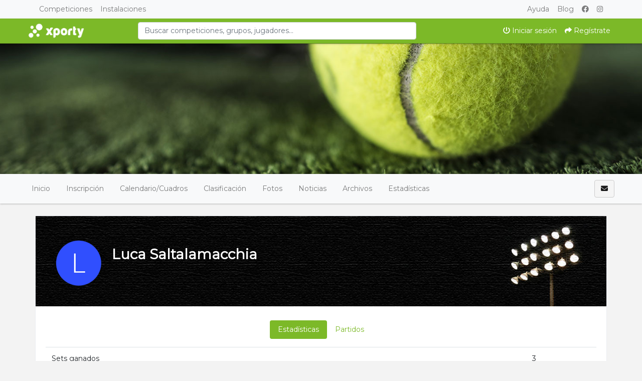

--- FILE ---
content_type: text/html; charset=UTF-8
request_url: https://app.padelxlamarato.cat/tournaments/4160791-6e-torneig-padelxlamarato/player/4204876?event_id=4160884
body_size: 8903
content:
    <!DOCTYPE html>
<html lang="es"
    class="">

<head>
    <meta charset="utf-8">
    <meta http-equiv="X-UA-Compatible" content="IE=edge,chrome=1">
    <meta name="viewport" content="width=device-width, initial-scale=1, shrink-to-fit=no">
    <meta http-equiv="Content-Language" content="es" />
    <script type="text/javascript" src="/js/v4/jquery.3.3.1.min.js"></script>
    <script type="text/javascript" src="https://app.padelxlamarato.cat/js/v4/plugins/jquery.i18n.js?v=1579263339"></script>
<script type="text/javascript" src="https://app.padelxlamarato.cat/js/v4/plugins/i18n/es.js?v=1745306331"></script>
<script type="text/javascript" src="https://app.padelxlamarato.cat/js/v4/plugins/jquery.address-1.5.min.js"></script>
<script type="text/javascript" src="https://app.padelxlamarato.cat/js/common/cookieconsent/cookieconsent.js?v=3.0.1"></script>
<script type="text/javascript">
/*<![CDATA[*/
var tz=Intl.DateTimeFormat().resolvedOptions().timeZone;$.ajax({type:'GET',url:'/ajax/timezone',async:false,data:'tz='+tz,success:function(){if('Europe/Madrid'!=tz){location.reload();}}});
/*]]>*/
</script>
<title>6è Torneig Padelxlamarato | Xporty</title>
    	
	<meta name="description" content="Sigue la competición 6è Torneig Padelxlamarato en Xporty. Calendario, clasificaciones, estadísticas y noticias." />
<meta name="robots" content="noindex">
	<meta property="og:title" content="6è Torneig Padelxlamarato" />
	<meta property="og:description" content="Sigue la competición 6è Torneig Padelxlamarato en Xporty. Calendario, clasificaciones, estadísticas y noticias." />
	<meta property="og:url" content="https://app.padelxlamarato.cat/tournaments/4160791-6e-torneig-padelxlamarato/player/4204876?event_id=4160884" />
	<meta property="og:type" content="website" />
	<meta property="og:image" content="https://app.padelxlamarato.cat/media/b/b3/b3a/b3a771c84668c4131fb5d3196e4ca053_1698094510_630xcuh.jpg" />
	<meta property="og:site_name" content="Xporty" />
    <link rel="apple-touch-icon" sizes="57x57" href="/apple-icon-57x57.png">
    <link rel="apple-touch-icon" sizes="60x60" href="/apple-icon-60x60.png">
    <link rel="apple-touch-icon" sizes="72x72" href="/apple-icon-72x72.png">
    <link rel="apple-touch-icon" sizes="76x76" href="/apple-icon-76x76.png">
    <link rel="apple-touch-icon" sizes="114x114" href="/apple-icon-114x114.png">
    <link rel="apple-touch-icon" sizes="120x120" href="/apple-icon-120x120.png">
    <link rel="apple-touch-icon" sizes="144x144" href="/apple-icon-144x144.png">
    <link rel="apple-touch-icon" sizes="152x152" href="/apple-icon-152x152.png">
    <link rel="apple-touch-icon" sizes="180x180" href="/apple-icon-180x180.png">
    <link rel="icon" type="image/png" sizes="192x192" href="/android-icon-192x192.png">
    <link rel="icon" type="image/png" sizes="32x32" href="/favicon-32x32.png">
    <link rel="icon" type="image/png" sizes="96x96" href="/favicon-96x96.png">
    <link rel="icon" type="image/png" sizes="16x16" href="/favicon-16x16.png">
    <link rel="manifest" href="/manifest.json">
    <meta name="msapplication-TileColor" content="#ffffff">
    <meta name="msapplication-TileImage" content="/ms-icon-144x144.png">
    <meta name="theme-color" content="#ffffff">
    <meta name="csrf-token" content="ODNEaFp2N35lVkt1cVVQVGFXVWZFcjNzSGlCTX5fTktdivw6tWBiFftoOa0WIzl1sLkdHKIkjTl9pCVwk_5qiA==">
    <link rel="stylesheet"
        href="https://app.padelxlamarato.cat/css/v4/bootstrap.min.css?vt=1764843459" />
        <link rel="stylesheet" href="https://app.padelxlamarato.cat/css/v4/main.min.css?v=1751448349" />    
<script>
    var app_timezone = 'Europe/Madrid';
    var app_lang = 'es';
</script>    <link href="https://fonts.googleapis.com/css?family=Montserrat" rel="stylesheet">
    <style>
            </style>
</head>

<body class=""
    style="">
        <!-- Google Tag Manager (noscript) -->
    <noscript><iframe src="https://www.googletagmanager.com/ns.html?id=GTM-PPG9MXH" height="0" width="0" style="display:none;visibility:hidden"></iframe></noscript>
    <!-- End Google Tag Manager (noscript) -->    <div id="fb-root"></div>
    <div id="page-wrap">
                                    <!--[if lt IE 7]>
                        <p class="chromeframe">You are using an outdated browser. <a href="http://browsehappy.com/">Upgrade your browser today</a> or <a href="http://www.google.com/chromeframe/?redirect=true">install Google Chrome Frame</a> to better experience this site.</p>
                    <![endif]-->
                                    <div class="modal fade modal-fullscreen" id="modal-mobile-menu" tabindex="-1" role="dialog">
                        <div class="modal-dialog modal-dialog-centered" role="document">
                            <div class="modal-content border-0">
                                <div class="modal-header">
                                    <h5 class="modal-title">Menú</h5>
                                    <button type="button" class="close" data-dismiss="modal" aria-label="Close">
                                        <span aria-hidden="true">&times;</span>
                                    </button>
                                </div>
                                <div class="modal-body p-0">
                                    <div class="list-group list-group-flush">
                                                                                    <a class="list-group-item" href="https://www.xporty.com/account/login"><i class="fa fa-power-off fa-fw "></i> Iniciar sesión</a>                                                                                            <a class="list-group-item" href="https://www.xporty.com/account/register"><i class="fa fa-share fa-fw "></i> Regístrate</a>                                                                                                                        </div>
                                </div>
                                <div class="modal-footer">
                                    <button type="button" class="btn btn-light btn-block"
                                        data-dismiss="modal">Cerrar</button>
                                </div>
                            </div>
                        </div>
                    </div>
                    <nav class="navbar navbar-expand-md navbar-light bg-light pt-0 pb-0 fixed-top" id="main-navbar-1">
                        <div class="container">
                            <div class="collapse navbar-collapse">
                                <ul class="navbar-nav mr-auto">
                                    <li class="nav-item">
                                        <a href="https://www.xporty.com/torneos" class="nav-link">
                                            Competiciones                                        </a>
                                    </li>
                                    <li class="nav-item">
                                        <a href="https://www.xporty.com/venues" class="nav-link">
                                            Instalaciones                                        </a>
                                    </li>
                                                                    </ul>
                                <ul class="navbar-nav">
                                    <li class="nav-item">
                                        <a class="nav-link" href="https://www.xporty.com/support">Ayuda</a>                                    </li>
                                    <li class="nav-item">
                                        <a class="nav-link" href="https://www.xporty.com/blog">Blog</a>                                    </li>
                                    <li class="nav-item">
                                        <a class="nav-link" href="https://www.facebook.com/xporty"><i class="fab fa-facebook "></i> </a>                                    </li>
                                    <li class="nav-item">
                                        <a class="nav-link" href="https://www.instagram.com/xportycom"><i class="fab fa-instagram "></i> </a>                                    </li>
                                </ul>
                            </div><!--/.nav-collapse -->
                        </div>
                    </nav>
                    <nav class="navbar navbar-light navbar-expand u-shadow bg-primary pt-0 pb-0 justify-content-between fixed-top top-md-37"
                        id="main-navbar-2" style="border-bottom: 1px solid rgba(0,0,0,0.25);">
                        <div class="container">

                            <a data-toggle="modal" data-target="#modal-mobile-menu" class="nav-link text-white d-block d-md-none" href="#"><i class="fa fa-bars "></i> </a>
                            <a class="navbar-brand" href="/" style="">
                                <img height="38" src="/images/xporty_logo_b.png" alt="Xporty" />                            </a>

                                                            <form id="form-search-topbar" class="col-md-6 mx-auto d-none d-md-block" action="/search" method="get">
                                <input class="form-control" type="search" maxlength="100" placeholder="Buscar competiciones, grupos, jugadores..." autocomplete="off" value="" name="query" id="query" />
                                </form>                            
                            <ul class="navbar-nav ml-auto navbar-expand mt-2 mt-sm-0">
                                                                    <li class="nav-item d-none d-md-flex">
                                        <a class="nav-link text-white" href="https://www.xporty.com/account/login"><i class="fa fa-power-off "></i> Iniciar sesión</a>                                    </li>
                                    <li class="nav-item d-none d-md-flex">
                                                                                    <a class="nav-link text-white" href="https://www.xporty.com/account/register"><i class="fa fa-share "></i> Regístrate</a>                                                                            </li>
                                                            </ul>
                        </div>

                    </nav>
                            
            <div id="main-container"
                class=" main-container pt-48 pt-md-87">
                
                        

    
    
                                    <div id="profile-header" class="profile-header" style="height:260px !important;background-image:url('/media/defaults/default_paddle_profile_header.jpg')">
                                    <div class="container" style="position:relative;height:100%;">
                        
    <div class="d-flex flex-column align-items-center" style="height:260px;">
                    <div class="align-self-center align-self-md-end p-3 mb-auto">
                <div class="text-right pt-2">
                                    </div>
            </div>
        
        <div class="profile-card pt-3 align-self-center align-self-md-start mb-0">
                    </div>

        <div class="align-self-center align-self-md-end pb-3">

                                    <span class="d-inline-block" style="height:26px;"></span>
        </div>
    </div>
                        </div>
                                </div>
            
    
            
            <div class="d-block d-lg-none p-3 u-shadow navbar-domain">
                <a href="#" class="text-decoration-none text-dark" data-toggle="collapse" aria-expanded="false" data-target="#tournament-navbar-collapse">
                    <h5 class="m-0">
                        <i class="fa fa-bars "></i>                         <i class="fa fa-angle-down float-right rotate-if-collapsed "></i>                     </h5>
                </a>
            </div>
            <div id="tournament-navbar-collapse" class="list-group list-group-flush list-group-condensed list-group-collapse collapse">
                                <a class="list-group-item list-group-item-action" href="/tournaments/4160791-6e-torneig-padelxlamarato">
                    Inicio                </a>
                                                                                        <a class="list-group-item list-group-item-action" href="/tournaments/4160791-6e-torneig-padelxlamarato/registration">
                                Inscripción                            </a>
                                                                                                                                    <a class="list-group-item list-group-item-action" href="/tournaments/4160791-6e-torneig-padelxlamarato/fixtures/list">Calendarios/Cuadros</a>                                                                        
                                                                        <a class="list-group-item list-group-item-action" href="/tournaments/4160791-6e-torneig-padelxlamarato/standings/list">Clasificación</a>                                            

                    
                                            <a class="list-group-item list-group-item-action" href="/tournaments/4160791-6e-torneig-padelxlamarato/gallery">Fotos</a>
                        <a class="list-group-item list-group-item-action" href="/tournaments/4160791-6e-torneig-padelxlamarato/news">Noticias</a>
                        <a class="list-group-item list-group-item-action" href="/tournaments/4160791-6e-torneig-padelxlamarato/files">Archivos</a>
                    
                                            <a href="#" class="list-group-item list-group-item-action" data-toggle="collapse" aria-expanded="false" data-target="#tournament-stats-collapse">
                            Estadísticas                            <i class="fa fa-angle-down float-right rotate-if-collapsed "></i>                         </a>
                        <div id="tournament-stats-collapse" class="collapse">
                                                                                        <a class="list-group-item list-group-item-action" href="/tournaments/4160791-6e-torneig-padelxlamarato/events/4160792/stats/index">2ª Masculina</a>                                                            <a class="list-group-item list-group-item-action" href="/tournaments/4160791-6e-torneig-padelxlamarato/events/4311239/stats/index">2º Masculina RESERVA</a>                                                            <a class="list-group-item list-group-item-action" href="/tournaments/4160791-6e-torneig-padelxlamarato/events/4160798/stats/index">3ª Masculina</a>                                                            <a class="list-group-item list-group-item-action" href="/tournaments/4160791-6e-torneig-padelxlamarato/events/4160812/stats/index">4ª Masculina (Iniciació)</a>                                                            <a class="list-group-item list-group-item-action" href="/tournaments/4160791-6e-torneig-padelxlamarato/events/4311247/stats/index">4º Masculina RESERVA</a>                                                            <a class="list-group-item list-group-item-action" href="/tournaments/4160791-6e-torneig-padelxlamarato/events/4160822/stats/index">2ª Femenina</a>                                                            <a class="list-group-item list-group-item-action" href="/tournaments/4160791-6e-torneig-padelxlamarato/events/4311118/stats/index">2º Femenina RESERVA</a>                                                            <a class="list-group-item list-group-item-action" href="/tournaments/4160791-6e-torneig-padelxlamarato/events/4160827/stats/index">3ª Femenina</a>                                                            <a class="list-group-item list-group-item-action" href="/tournaments/4160791-6e-torneig-padelxlamarato/events/4311248/stats/index">3º Femenina RESERVA</a>                                                            <a class="list-group-item list-group-item-action" href="/tournaments/4160791-6e-torneig-padelxlamarato/events/4160839/stats/index">4ª Femenina (Iniciació)</a>                                                            <a class="list-group-item list-group-item-action" href="/tournaments/4160791-6e-torneig-padelxlamarato/events/4311253/stats/index">4º Femenina RESERVA</a>                                                            <a class="list-group-item list-group-item-action" href="/tournaments/4160791-6e-torneig-padelxlamarato/events/4160851/stats/index">2ª Mixt</a>                                                            <a class="list-group-item list-group-item-action" href="/tournaments/4160791-6e-torneig-padelxlamarato/events/4311051/stats/index">2º MIXTE RESERVA</a>                                                            <a class="list-group-item list-group-item-action" href="/tournaments/4160791-6e-torneig-padelxlamarato/events/4160855/stats/index">3ª Mixt</a>                                                            <a class="list-group-item list-group-item-action" href="/tournaments/4160791-6e-torneig-padelxlamarato/events/4311256/stats/index">3º MIXTE RESERVA</a>                                                            <a class="list-group-item list-group-item-action" href="/tournaments/4160791-6e-torneig-padelxlamarato/events/4160866/stats/index">4ª Mixt (Iniciació)</a>                                                            <a class="list-group-item list-group-item-action" href="/tournaments/4160791-6e-torneig-padelxlamarato/events/4311088/stats/index">4º MIXTE RESERVA</a>                                                            <a class="list-group-item list-group-item-action" href="/tournaments/4160791-6e-torneig-padelxlamarato/events/4160875/stats/index">Inclusiu Cadira</a>                                                            <a class="list-group-item list-group-item-action" href="/tournaments/4160791-6e-torneig-padelxlamarato/events/4160884/stats/index">Junior NO Federat (12 a 15 anys)</a>                                                            <a class="list-group-item list-group-item-action" href="/tournaments/4160791-6e-torneig-padelxlamarato/events/4160888/stats/index">Infantil (8 a 12 anys)</a>                                                            <a class="list-group-item list-group-item-action" href="/tournaments/4160791-6e-torneig-padelxlamarato/events/4341469/stats/index">Adaptat/Inclusiu/Unificat</a>                                                    </div>
                    
                            </div>

                                                    <div class="navbar navbar-domain p-1 navbar-expand u-shadow d-none d-lg-flex bg-light navbar-light" id="tournament-public-navbar">
                <div class="container">
                    <div class="navbar-nav nav-spacer nav-profile-header navbar-groupactions">
                        <a class="nav-item nav-link" href="/tournaments/4160791-6e-torneig-padelxlamarato">
                            Inicio                        </a>
                                                                                                                        <a id="introjs-tournament-registration" class="nav-item nav-link " href="/tournaments/4160791-6e-torneig-padelxlamarato/registration">
                                        Inscripción                                    </a>
                                                                                                                                                                            <div class="nav-item dropdown">
                                            <a class="nav-link " href="#" id="navbarCalendar" role="button" data-toggle="dropdown" aria-haspopup="true" aria-expanded="false">
                                                Calendario/Cuadros                                            </a>
                                            <div class="dropdown-menu dropdown-menu-left" aria-labelledby="navbarCalendar">

                                                                                                                                                                                                                                                                    <a class="dropdown-item" href="/tournaments/4160791-6e-torneig-padelxlamarato/fixtures/list">Más calendarios/Cuadros</a>                                                                                                                                                </div>
                                        </div>
                                                                                                

                                                                                                <a class="nav-item nav-link" href="/tournaments/4160791-6e-torneig-padelxlamarato/standings/list">Clasificación</a>                                                            
                                                        
                                                                                                        <a class="nav-item nav-link " href="/tournaments/4160791-6e-torneig-padelxlamarato/gallery">Fotos</a>
                            <a class="nav-item nav-link " href="/tournaments/4160791-6e-torneig-padelxlamarato/news">Noticias</a>
                            <a class="nav-item nav-link " href="/tournaments/4160791-6e-torneig-padelxlamarato/files">Archivos</a>

                                                            <div class="nav-item dropdown">
                                    <a class="nav-link " href="#" id="navbarStats" role="button" data-toggle="dropdown" aria-haspopup="true" aria-expanded="false">
                                        Estadísticas                                    </a>
                                    <div class="dropdown-menu" aria-labelledby="navbarStats">
                                                                                                                                                                                <a class="dropdown-item" href="/tournaments/4160791-6e-torneig-padelxlamarato/events/4160792/stats/index">2ª Masculina</a>                                                                                            <a class="dropdown-item" href="/tournaments/4160791-6e-torneig-padelxlamarato/events/4311239/stats/index">2º Masculina RESERVA</a>                                                                                            <a class="dropdown-item" href="/tournaments/4160791-6e-torneig-padelxlamarato/events/4160798/stats/index">3ª Masculina</a>                                                                                            <a class="dropdown-item" href="/tournaments/4160791-6e-torneig-padelxlamarato/events/4160812/stats/index">4ª Masculina (Iniciació)</a>                                                                                            <a class="dropdown-item" href="/tournaments/4160791-6e-torneig-padelxlamarato/events/4311247/stats/index">4º Masculina RESERVA</a>                                                                                            <a class="dropdown-item" href="/tournaments/4160791-6e-torneig-padelxlamarato/events/4160822/stats/index">2ª Femenina</a>                                                                                            <a class="dropdown-item" href="/tournaments/4160791-6e-torneig-padelxlamarato/events/4311118/stats/index">2º Femenina RESERVA</a>                                                                                            <a class="dropdown-item" href="/tournaments/4160791-6e-torneig-padelxlamarato/events/4160827/stats/index">3ª Femenina</a>                                                                                            <a class="dropdown-item" href="/tournaments/4160791-6e-torneig-padelxlamarato/events/4311248/stats/index">3º Femenina RESERVA</a>                                                                                            <a class="dropdown-item" href="/tournaments/4160791-6e-torneig-padelxlamarato/events/4160839/stats/index">4ª Femenina (Iniciació)</a>                                                                                            <a class="dropdown-item" href="/tournaments/4160791-6e-torneig-padelxlamarato/events/4311253/stats/index">4º Femenina RESERVA</a>                                                                                            <a class="dropdown-item" href="/tournaments/4160791-6e-torneig-padelxlamarato/events/4160851/stats/index">2ª Mixt</a>                                                                                            <a class="dropdown-item" href="/tournaments/4160791-6e-torneig-padelxlamarato/events/4311051/stats/index">2º MIXTE RESERVA</a>                                                                                            <a class="dropdown-item" href="/tournaments/4160791-6e-torneig-padelxlamarato/events/4160855/stats/index">3ª Mixt</a>                                                                                            <a class="dropdown-item" href="/tournaments/4160791-6e-torneig-padelxlamarato/events/4311256/stats/index">3º MIXTE RESERVA</a>                                                                                            <a class="dropdown-item" href="/tournaments/4160791-6e-torneig-padelxlamarato/events/4160866/stats/index">4ª Mixt (Iniciació)</a>                                                                                            <a class="dropdown-item" href="/tournaments/4160791-6e-torneig-padelxlamarato/events/4311088/stats/index">4º MIXTE RESERVA</a>                                                                                            <a class="dropdown-item" href="/tournaments/4160791-6e-torneig-padelxlamarato/events/4160875/stats/index">Inclusiu Cadira</a>                                                                                            <a class="dropdown-item" href="/tournaments/4160791-6e-torneig-padelxlamarato/events/4160884/stats/index">Junior NO Federat (12 a 15 anys)</a>                                                                                            <a class="dropdown-item" href="/tournaments/4160791-6e-torneig-padelxlamarato/events/4160888/stats/index">Infantil (8 a 12 anys)</a>                                                                                            <a class="dropdown-item" href="/tournaments/4160791-6e-torneig-padelxlamarato/events/4341469/stats/index">Adaptat/Inclusiu/Unificat</a>                                                                                                                        </div>
                                </div>
                                                                        </div>
                    <span class="navbar-text">
                                                                            <a href="/messages/compose?recipient%5B0%5D=358828&recipient%5B1%5D=406922&recipient%5B2%5D=434837&tournament_id=4160791" class="ajaxLinkLoading btn btn-light" title="Enviar mensaje al organizador">
                                <i class="fa fa-envelope "></i>                             </a>
                        
                                                                                                </span>
                </div>
            </div>
                                    

    <div class="container mt-4" id="tournament-content">

        
        
        
        
        <div class="card">
    <div
        style="padding:20px;height:180px;background-size:cover;background-image:url('/media/defaults/default_team_player_card_header.jpg')">
        <div class="d-sm-flex px-3 px-sm-0 pt-3 pt-sm-0">
            <div>
                <div class="page-header-title mt-4 ml-3">
                    <div class="media">
                        <img class="mr-3 team-photo-1 rounded-circle" style="max-height:100px;" src="/media/defaults/L_100x100.png" alt="" />                        <div class="media-body text-white pt-3">
                            <h2 class="team-name-text">
                                Luca Saltalamacchia                            </h2>
                            <div>
                                                            </div>
                        </div>
                    </div>
                </div>
            </div>
            <div class="ml-sm-auto mt-2 mt-sm-0 page-header-actions">

            </div>
        </div>
    </div>
    <div class="card-body">
        <div class="p-3">
            <ul class="nav nav-pills justify-content-center" id="nav-tab" role="tablist">
                <li class="nav-item">
                    <a class="nav-link active" id="nav-stats-tab" data-toggle="pill" href="#nav-stats" role="tab"
                        aria-controls="nav-profile" aria-selected="false">
                        Estadísticas                    </a>
                </li>
                <li class="nav-item">
                    <a class="nav-link" id="nav-games-tab" data-toggle="pill" href="#nav-games" role="tab"
                        aria-controls="nav-contact" aria-selected="false">
                        Partidos                    </a>
                </li>
                            </ul>
        </div>
        <div class="tab-content" id="nav-tabContent">
            <div class="tab-pane active" id="nav-stats" role="tabpanel" aria-labelledby="nav-stats-tab">
                <div class="data-table">
                    <table class="table">
                                                    <tr>
                                <td>
                                    Sets ganados                                </td>
                                <td>
                                    3                                </td>
                            </tr>
                                                    <tr>
                                <td>
                                    Sets perdidos                                </td>
                                <td>
                                    1                                </td>
                            </tr>
                                                    <tr>
                                <td>
                                    Juegos ganados                                </td>
                                <td>
                                    33                                </td>
                            </tr>
                                                    <tr>
                                <td>
                                    Juegos perdidos                                </td>
                                <td>
                                    10                                </td>
                            </tr>
                                                    <tr>
                                <td>
                                    Dif. Juegos Ganados - Perdidos                                </td>
                                <td>
                                    23                                </td>
                            </tr>
                                                    <tr>
                                <td>
                                    Partidos jugados                                </td>
                                <td>
                                    4                                </td>
                            </tr>
                                                    <tr>
                                <td>
                                    Partidos como local                                </td>
                                <td>
                                    2                                </td>
                            </tr>
                                                    <tr>
                                <td>
                                    Partidos como visitante                                </td>
                                <td>
                                    2                                </td>
                            </tr>
                                                    <tr>
                                <td>
                                    Partidos ganados                                </td>
                                <td>
                                    3                                </td>
                            </tr>
                                                    <tr>
                                <td>
                                    Partidos ganados como local                                </td>
                                <td>
                                    1                                </td>
                            </tr>
                                                    <tr>
                                <td>
                                    Partidos ganados como visitante                                </td>
                                <td>
                                    2                                </td>
                            </tr>
                                                    <tr>
                                <td>
                                    Partidos perdidos                                </td>
                                <td>
                                    1                                </td>
                            </tr>
                                                    <tr>
                                <td>
                                    Partidos perdidos como local                                </td>
                                <td>
                                    1                                </td>
                            </tr>
                                                    <tr>
                                <td>
                                    Partidos perdidos como visitante                                </td>
                                <td>
                                    0                                </td>
                            </tr>
                                                    <tr>
                                <td>
                                    Partidos empatados                                </td>
                                <td>
                                    0                                </td>
                            </tr>
                                                    <tr>
                                <td>
                                    Partidos empatados como local                                </td>
                                <td>
                                    0                                </td>
                            </tr>
                                                    <tr>
                                <td>
                                    Partidos empatados como visitante                                </td>
                                <td>
                                    0                                </td>
                            </tr>
                                            </table>
                </div>
            </div>
            <div class="tab-pane fade" id="nav-games" role="tabpanel" aria-labelledby="nav-games-tab">
                                                                                    
    <div id="participant-card-games">

        
            <table class="table">
                <tr>
                    <td style="width:20%;">
                                                    02/12/2023 13:30                            <br />
                                                Grupo 1<br />
                        Junior NO Federat (12 a 15 anys)                    </td>
                    <td style="width:22%;">
                        <div class="media media-players  text-right"><div class="media-body  players-names text-truncate"><div class="player text-truncate-container h-osm-45p h-omd-45p h-oxs-35p d-block"><div class="text-truncate-ellipsis">Nahia Baldoma Rabassa</div></div><div class="player player2 text-truncate-container d-block mt-dmd-m15p"><div class="text-truncate-ellipsis">Martina Barnés</div></div></div><div class="d-lg-flex mr-0 mr0 "><div class="media-right hw-30p hw-sm-40p ml-3 "><a class="image-popup" href="/media/defaults/profile_nophoto.png"><img height="50px" width="50px" class="img-fluid rounded-circle" src="/media/defaults/profile_nophoto.png" alt="" /></a></div><div class="media-right media2 hw-30p hw-sm-40p mt-dmd-m15p ml-lg-m10p ml-3 "><a class="image-popup" href="/media/defaults/profile_nophoto.png"><img height="50px" width="50px" class="img-fluid rounded-circle" src="/media/defaults/profile_nophoto.png" alt="" /></a></div></div></div>                                            </td>
                    <td class="text-center" style="width:20%;">
                        <span class="font-weight-normal">
                            <span class="font-weight-bold">1-12</span><br />
                        </span>
                    </td>
                    <td style="width:22%;">
                        <div class="media media-players "><div class="d-lg-flex mr-0 mr0 d-none d-sm-block"><div class="media-left hw-30p hw-sm-40p "><a class="image-popup" href="/media/defaults/profile_nophoto.png"><img height="50px" width="50px" class="img-fluid rounded-circle" src="/media/defaults/profile_nophoto.png" alt="" /></a></div><div class="media-left media2 hw-30p hw-sm-40p mt-dmd-m15p ml-lg-m10p mr-3 "><a class="image-popup" href="/media/defaults/profile_nophoto.png"><img height="50px" width="50px" class="img-fluid rounded-circle" src="/media/defaults/profile_nophoto.png" alt="" /></a></div></div><div class="media-body  players-names text-truncate"><div class="player text-truncate-container h-osm-45p h-omd-45p h-oxs-35p d-block"><div class="text-truncate-ellipsis">Biel Gomà Beteta</div></div><div class="player player2 text-truncate-container d-block mt-dmd-m15p"><div class="text-truncate-ellipsis">Luca Saltalamacchia</div></div></div></div>                                            </td>
                    <td>
                        <a class="btn btn btn-primary btn-sm mr-1 mb-1" target="_blank" href="/tournaments/4160791-6e-torneig-padelxlamarato/events/4160884/rounds/4343210/games/4343214/view"><i class="fas fa-chevron-right "></i> </a>                    </td>
                </tr>
            </table>
        
            <table class="table">
                <tr>
                    <td style="width:20%;">
                                                    02/12/2023 14:00                            <br />
                                                Grupo 1<br />
                        Junior NO Federat (12 a 15 anys)                    </td>
                    <td style="width:22%;">
                        <div class="media media-players  text-right"><div class="media-body  players-names text-truncate"><div class="player text-truncate-container h-osm-45p h-omd-45p h-oxs-35p d-block"><div class="text-truncate-ellipsis">Biel Gomà Beteta</div></div><div class="player player2 text-truncate-container d-block mt-dmd-m15p"><div class="text-truncate-ellipsis">Luca Saltalamacchia</div></div></div><div class="d-lg-flex mr-0 mr0 "><div class="media-right hw-30p hw-sm-40p ml-3 "><a class="image-popup" href="/media/defaults/profile_nophoto.png"><img height="50px" width="50px" class="img-fluid rounded-circle" src="/media/defaults/profile_nophoto.png" alt="" /></a></div><div class="media-right media2 hw-30p hw-sm-40p mt-dmd-m15p ml-lg-m10p ml-3 "><a class="image-popup" href="/media/defaults/profile_nophoto.png"><img height="50px" width="50px" class="img-fluid rounded-circle" src="/media/defaults/profile_nophoto.png" alt="" /></a></div></div></div>                                            </td>
                    <td class="text-center" style="width:20%;">
                        <span class="font-weight-normal">
                            <span class="font-weight-bold">5-6</span><br />
                        </span>
                    </td>
                    <td style="width:22%;">
                        <div class="media media-players "><div class="d-lg-flex mr-0 mr0 d-none d-sm-block"><div class="media-left hw-30p hw-sm-40p "><a class="image-popup" href="/media/defaults/profile_nophoto.png"><img height="50px" width="50px" class="img-fluid rounded-circle" src="/media/defaults/profile_nophoto.png" alt="" /></a></div><div class="media-left media2 hw-30p hw-sm-40p mt-dmd-m15p ml-lg-m10p mr-3 "><a class="image-popup" href="/media/defaults/profile_nophoto.png"><img height="50px" width="50px" class="img-fluid rounded-circle" src="/media/defaults/profile_nophoto.png" alt="" /></a></div></div><div class="media-body  players-names text-truncate"><div class="player text-truncate-container h-osm-45p h-omd-45p h-oxs-35p d-block"><div class="text-truncate-ellipsis">Miquel Vila Tome</div></div><div class="player player2 text-truncate-container d-block mt-dmd-m15p"><div class="text-truncate-ellipsis">Pau Tome Roig</div></div></div></div>                                            </td>
                    <td>
                        <a class="btn btn btn-primary btn-sm mr-1 mb-1" target="_blank" href="/tournaments/4160791-6e-torneig-padelxlamarato/events/4160884/rounds/4343210/games/4343212/view"><i class="fas fa-chevron-right "></i> </a>                    </td>
                </tr>
            </table>
        
            <table class="table">
                <tr>
                    <td style="width:20%;">
                                                    02/12/2023 16:00                            <br />
                                                Grupo 1<br />
                        Junior NO Federat (12 a 15 anys)                    </td>
                    <td style="width:22%;">
                        <div class="media media-players  text-right"><div class="media-body  players-names text-truncate"><div class="player text-truncate-container h-osm-45p h-omd-45p h-oxs-35p d-block"><div class="text-truncate-ellipsis">Biel Gomà Beteta</div></div><div class="player player2 text-truncate-container d-block mt-dmd-m15p"><div class="text-truncate-ellipsis">Luca Saltalamacchia</div></div></div><div class="d-lg-flex mr-0 mr0 "><div class="media-right hw-30p hw-sm-40p ml-3 "><a class="image-popup" href="/media/defaults/profile_nophoto.png"><img height="50px" width="50px" class="img-fluid rounded-circle" src="/media/defaults/profile_nophoto.png" alt="" /></a></div><div class="media-right media2 hw-30p hw-sm-40p mt-dmd-m15p ml-lg-m10p ml-3 "><a class="image-popup" href="/media/defaults/profile_nophoto.png"><img height="50px" width="50px" class="img-fluid rounded-circle" src="/media/defaults/profile_nophoto.png" alt="" /></a></div></div></div>                                            </td>
                    <td class="text-center" style="width:20%;">
                        <span class="font-weight-normal">
                            <span class="font-weight-bold">8-1</span><br />
                        </span>
                    </td>
                    <td style="width:22%;">
                        <div class="media media-players "><div class="d-lg-flex mr-0 mr0 d-none d-sm-block"><div class="media-left hw-30p hw-sm-40p "><a class="image-popup" href="/media/defaults/profile_nophoto.png"><img height="50px" width="50px" class="img-fluid rounded-circle" src="/media/defaults/profile_nophoto.png" alt="" /></a></div><div class="media-left media2 hw-30p hw-sm-40p mt-dmd-m15p ml-lg-m10p mr-3 "><a class="image-popup" href="/media/defaults/profile_nophoto.png"><img height="50px" width="50px" class="img-fluid rounded-circle" src="/media/defaults/profile_nophoto.png" alt="" /></a></div></div><div class="media-body  players-names text-truncate"><div class="player text-truncate-container h-osm-45p h-omd-45p h-oxs-35p d-block"><div class="text-truncate-ellipsis">Janna Bosch</div></div><div class="player player2 text-truncate-container d-block mt-dmd-m15p"><div class="text-truncate-ellipsis">Jan Llurba Iglesias</div></div></div></div>                                            </td>
                    <td>
                        <a class="btn btn btn-primary btn-sm mr-1 mb-1" target="_blank" href="/tournaments/4160791-6e-torneig-padelxlamarato/events/4160884/rounds/4343210/games/4343216/view"><i class="fas fa-chevron-right "></i> </a>                    </td>
                </tr>
            </table>
        
            <table class="table">
                <tr>
                    <td style="width:20%;">
                                                    03/12/2023 12:00                            <br />
                                                Semifinales<br />
                        Junior NO Federat (12 a 15 anys)                    </td>
                    <td style="width:22%;">
                        <div class="media media-players  text-right"><div class="media-body  players-names text-truncate"><div class="player text-truncate-container h-osm-45p h-omd-45p h-oxs-35p d-block"><div class="text-truncate-ellipsis">Pol Martí</div></div><div class="player player2 text-truncate-container d-block mt-dmd-m15p"><div class="text-truncate-ellipsis">Oriol Roura Calvo</div></div></div><div class="d-lg-flex mr-0 mr0 "><div class="media-right hw-30p hw-sm-40p ml-3 "><a class="image-popup" href="/media/defaults/profile_nophoto.png"><img height="50px" width="50px" class="img-fluid rounded-circle" src="/media/defaults/profile_nophoto.png" alt="" /></a></div><div class="media-right media2 hw-30p hw-sm-40p mt-dmd-m15p ml-lg-m10p ml-3 "><a class="image-popup" href="/media/defaults/profile_nophoto.png"><img height="50px" width="50px" class="img-fluid rounded-circle" src="/media/defaults/profile_nophoto.png" alt="" /></a></div></div></div>                                            </td>
                    <td class="text-center" style="width:20%;">
                        <span class="font-weight-normal">
                            <span class="font-weight-bold">2-8</span><br />
                        </span>
                    </td>
                    <td style="width:22%;">
                        <div class="media media-players "><div class="d-lg-flex mr-0 mr0 d-none d-sm-block"><div class="media-left hw-30p hw-sm-40p "><a class="image-popup" href="/media/defaults/profile_nophoto.png"><img height="50px" width="50px" class="img-fluid rounded-circle" src="/media/defaults/profile_nophoto.png" alt="" /></a></div><div class="media-left media2 hw-30p hw-sm-40p mt-dmd-m15p ml-lg-m10p mr-3 "><a class="image-popup" href="/media/defaults/profile_nophoto.png"><img height="50px" width="50px" class="img-fluid rounded-circle" src="/media/defaults/profile_nophoto.png" alt="" /></a></div></div><div class="media-body  players-names text-truncate"><div class="player text-truncate-container h-osm-45p h-omd-45p h-oxs-35p d-block"><div class="text-truncate-ellipsis">Biel Gomà Beteta</div></div><div class="player player2 text-truncate-container d-block mt-dmd-m15p"><div class="text-truncate-ellipsis">Luca Saltalamacchia</div></div></div></div>                                            </td>
                    <td>
                        <a class="btn btn btn-primary btn-sm mr-1 mb-1" target="_blank" href="/tournaments/4160791-6e-torneig-padelxlamarato/events/4160884/rounds/4364012/games/4364014/view"><i class="fas fa-chevron-right "></i> </a>                    </td>
                </tr>
            </table>
            </div>
                                                </div>
                    </div>
    </div>
</div>
        
    </div>

                </div> <!-- /container -->
            </div>
            <footer class="footer bg-primary">
            <div class="container">
                <br />
                <div class="row">
                    <div class="col-lg-2 order-lg-1 order-3">
                        <div class="font-weight-bold mb-2">Xporty</div>
                        <ul class="list-unstyled">
                            <li class="mb-2 mb-md-0">
                                <a href="https://www.xporty.com/about/terms">Aviso legal</a>                            </li>
                            <li class="mb-2 mb-md-0">
                                <a href="https://www.xporty.com/about/privacy">Política de privacidad</a>                            </li>
                            <li class="mb-2 mb-md-0"><a
                                    href="https://www.xporty.com/board">Tablón</a>
                            </li>
                            <li class="mb-2 mb-md-0"><a
                                    href="https://www.xporty.com/support">Ayuda</a>
                            </li>
                            <li class="mb-2 mb-md-0"><a href="/site/pricing">Precios</a>
                            </li>
                            <li class="mb-2 mb-md-0"><a
                                    href="/file/Xporty_Presentacion_v4.pdf">Presentación PDF</a>
                            </li>
                            <li class="mb-2 mb-md-0"><a class="ajaxLinkLoading"
                                    href="https://www.xporty.com/site/contact">Contacto</a>
                            </li>
                        </ul>
                    </div>
                    <div class="col-lg-4 order-lg-2 order-1">
                        <div class="font-weight-bold mb-2">Características</div>
                        <ul class="list-unstyled">
                            <li class="mb-2 mb-md-0">
                                <a href="/gestor-de-torneos">Gestor de ligas y torneos</a>
                            </li>
                            <li class="mb-2 mb-md-0">
                                <a
                                    href="/pagina-web-club-deportivo">Página web y App móvil personalizada</a>
                            </li>
                            <li class="mb-2 mb-md-0">
                                <a
                                    href="/landing/competition-types">Sistemas de competición</a>
                            </li>
                            <li class="mb-2 mb-md-0">
                                <a href="/landing/standings">Clasificación y puntuación</a>
                            </li>
                            <li class="mb-2 mb-md-0">
                                <a href="/landing/registrations">Inscripciones online</a>
                            </li>
                            <li class="mb-2 mb-md-0">
                                <a
                                    href="/landing/schedules">Calendarios automáticos para ligas</a>
                            </li>
                            <li class="mb-2 mb-md-0">
                                <a
                                    href="/landing/knockouts">Cuadros eliminatorios para torneos</a>
                            </li>
                        </ul>
                    </div>
                    <div class="col-lg-3 order-lg-3 order-2">
                        <div class="font-weight-bold mb-2">Gestor de ligas y torneos</div>
                        <ul class="list-unstyled">
                            <li class="mb-2 mb-md-0">
                                <a href="/tournaments/create">Crear torneo</a>
                            </li>
                            <li class="mb-2 mb-md-0">
                                <a href="/tournaments/create?type=league">Crear liga</a>
                            </li>
                            <li class="mb-2 mb-md-0">
                                <a href="/landing/padel">Crear torneo de pádel</a>
                            </li>
                            <li class="mb-2 mb-md-0">
                                <a href="/landing/futbol">Crear torneo de fútbol</a>
                            </li>
                            <li class="mb-2 mb-md-0">
                                <a href="/landing/tennis">Crear torneo de tenis</a>
                            </li>
                            <li class="mb-2 mb-md-0">
                                <a href="/landing/basketball">Crear torneo de baloncesto</a>
                            </li>
                            <li class="mb-2 mb-md-0">
                                <a href="/landing/circuits">Circuitos</a>
                            </li>
                            <li class="mb-2 mb-md-0">
                                <a
                                    href="/landing/teamClashes">Ligas de pádel y tenis por equipos</a>
                            </li>
                        </ul>
                    </div>
                    <div class="col-lg-3 text-center order-4">
                        <ul class="list-inline mb-4">
                                                                                        <li class="list-inline-item">
                                    <a href="javascript:void(0);"
                                        onclick="drpack.tools.changeLanguage('es');" rel="nofollow"
                                        style="text-decoration: none;" class="">
                                        Español                                    </a>
                                </li>
                                                            <li class="list-inline-item">
                                    <a href="javascript:void(0);"
                                        onclick="drpack.tools.changeLanguage('en');" rel="nofollow"
                                        style="text-decoration: none;" class="">
                                        English                                    </a>
                                </li>
                                                            <li class="list-inline-item">
                                    <a href="javascript:void(0);"
                                        onclick="drpack.tools.changeLanguage('ca');" rel="nofollow"
                                        style="text-decoration: none;" class="">
                                        Català                                    </a>
                                </li>
                                                            <li class="list-inline-item">
                                    <a href="javascript:void(0);"
                                        onclick="drpack.tools.changeLanguage('pt');" rel="nofollow"
                                        style="text-decoration: none;" class="">
                                        Português                                    </a>
                                </li>
                                                            <li class="list-inline-item">
                                    <a href="javascript:void(0);"
                                        onclick="drpack.tools.changeLanguage('it');" rel="nofollow"
                                        style="text-decoration: none;" class="">
                                        Italiano                                    </a>
                                </li>
                                                    </ul>
                        <ul class="list-inline mb-2">
                            <li class="list-inline-item">
                                <a href="https://www.facebook.com/xporty" rel="nofollow" target="_blank"
                                    style="text-decoration: none;" class="ml10">
                                    <i class="fab fa-facebook fa-3x mr-3 "></i>                                 </a>
                            </li>
                            <li class="list-inline-item">
                                <a href="https://www.instagram.com/xportycom/" rel="nofollow" target="_blank"
                                    style="text-decoration: none;" class="ml10">
                                    <i class="fab fa-instagram fa-3x mr-3 "></i>                                 </a>
                            </li>
                        </ul>
                    </div>
                </div>
                <br />
            </div>
        </footer>
        
    <div id="modal_dialog" class="modal fade modal-fullscreen modal-fullscreen-bottom-footer" tabindex="-1" role="dialog">
    <div class="modal-dialog modal-dialog-centered" role="document">
        <div class="modal-content shadow border"></div>
    </div>
</div>
<div id="modal_dialog_loading" class="modal">
    <div class="modal-dialog modal-dialog-centered" role="document">
        <div class="modal-content border">
            <div class="modal-body d-flex">
                <div>
                    <div class="spinner-border text-primary mr-3" role="status" style="width: 3rem; height: 3rem;">
                        <span class="sr-only">Cargando...</span>
                    </div>
                </div>
                <div>
                    <h5 class="mb-0">Cargando...</h5>
                    <small class="text-muted lcontent"></small>
                </div>
            </div>
        </div>
    </div>
</div>
<div id="modal_dialog_loading_dm" class="d-none">
    Espere por favor.</div>    
        <script src="/js/v4/plugins/popper.min.js" crossorigin="anonymous"></script>
    <script src="https://app.padelxlamarato.cat/js/v4/bootstrap.bundle.min.js?v=1579263339" crossorigin="anonymous"></script>
    <script type="text/javascript" src="https://app.padelxlamarato.cat/js/v4/main.min.js?v=1755591018"></script>
    <script type="text/javascript" src="/js/v4/plugins/selectpicker/i18n/defaults-es.min.js"></script>


<!-- Root element of PhotoSwipe. Must have class pswp. -->
<div class="row">
    <div class="pswp col-12 pswp-until-md col-md-8 mw-md-73" tabindex="-1" role="dialog" aria-hidden="true">
        <!-- Background of PhotoSwipe. 
             It's a separate element as animating opacity is faster than rgba(). -->
        <div class="pswp__bg"></div>
        <!-- Slides wrapper with overflow:hidden. -->
        <div class="pswp__scroll-wrap">
            <!-- Container that holds slides. 
                PhotoSwipe keeps only 3 of them in the DOM to save memory.
                Don't modify these 3 pswp__item elements, data is added later on. -->

            <div class="pswp__container">
                <div class="pswp__item"></div>
                <div class="pswp__item"></div>
                <div class="pswp__item"></div>
            </div>
            <!-- Default (PhotoSwipeUI_Default) interface on top of sliding area. Can be changed. -->
            <div class="pswp__ui pswp__ui--hidden">
                <div class="pswp__top-bar">
                    <!--  Controls are self-explanatory. Order can be changed. -->
                    <div class="pswp__counter"></div>
                    <button class="pswp__button pswp__button--close" title="Close (Esc)"></button>
                    <button class="pswp__button pswp__button--share" title="Share"></button>
                    <button class="pswp__button pswp__button--fs" title="Toggle fullscreen"></button>
                    <button class="pswp__button pswp__button--zoom" title="Zoom in/out"></button>
                    <!-- Preloader demo http://codepen.io/dimsemenov/pen/yyBWoR -->
                    <!-- element will get class pswp__preloader--active when preloader is running -->
                    <div class="pswp__preloader">
                        <div class="pswp__preloader__icn">
                            <div class="pswp__preloader__cut">
                                <div class="pswp__preloader__donut"></div>
                            </div>
                        </div>
                    </div>
                </div>

                <div class="pswp__share-modal pswp__share-modal--hidden pswp__single-tap">
                    <div class="pswp__share-tooltip"></div> 
                </div>

                <button class="pswp__button pswp__button--arrow--left" title="Previous (arrow left)">
                </button>

                <button class="pswp__button pswp__button--arrow--right" title="Next (arrow right)">
                </button>
                <div class="pswp__caption">
                    <div class="pswp__caption__center"></div>
                </div>
            </div>
        </div>
    </div>
    <div class="col-md-4 pswp-comments pswp-comments-until-md bg-white p-3 mw-md-27">
        <div id="pswp-comments-data"></div>
    </div>
</div>            <script>window.$zoho=window.$zoho || {};$zoho.salesiq=$zoho.salesiq||{ready:function(){}}</script><script id="zsiqscript" src="https://salesiq.zohopublic.com/widget?wc=siq2072a0800625fe648a243bc8c733a3b7d23662a9f820dd28ca2bfaa6f099883c" defer></script>        <!-- Google tag (gtag.js) -->
<script async src="https://www.googletagmanager.com/gtag/js?id=G-QCYNYS9KHP"></script>
<script data-category="analytics" type="text/plain">
  window.dataLayer = window.dataLayer || [];
  function gtag(){dataLayer.push(arguments);}
  gtag('js', new Date());

  gtag('config', 'G-QCYNYS9KHP');
</script>
        

        <script>
        $('#form-search-topbar input[name="query"]').keypress(function (event) {
            var keycode = (event.keyCode ? event.keyCode : event.which);
            if (keycode == '13') {
                $('#form-search-topbar').submit();
            }
        });
    </script>
<script type="text/javascript" src="https://app.padelxlamarato.cat/js/common/cookieconsent/cookieconsent_init.js?v=3.0.1"></script>
<script type="text/javascript">
/*<![CDATA[*/
jQuery(function($) {
$('div.profile-header').mouseenter(function(){$('div.profile-header .profile-header-edit').show();}).mouseleave(function(){$('div.profile-header .profile-header-edit').hide();});
jQuery('#query').typeahead({'highlight':true,'minLength':3},{'name':'6970be6e87bcc','display':'value','source':new Bloodhound({'datumTokenizer':Bloodhound.tokenizers.obj.whitespace('value'),'queryTokenizer':Bloodhound.tokenizers.whitespace,'remote':{'url':'\x2Fsearch\x2Fcomplete\x3Fterm\x3D\x25QUERY','wildcard':'\x25QUERY'}}),'limit':8,'templates':{'suggestion':function(hit){var template=Hogan.compile('<a href="javascript:void(0);"><div class=\"media\"><img class=\"mr-3 align-self-start\" src=\"{{photo}}\" alt=\"\" style="width:48px;height=48px;"><div class=\"media-body\"><div class=\"font-weight-bold small text-truncate\">{{text}}</div><div class=\"text-truncate small\">{{{subtext}}}</div></div></div></a>');return template.render(hit);}}});$('#query').bind('typeahead:select',function(ev,sug){window.location.href=sug.url});
});
/*]]>*/
</script>
</body>

</html>
